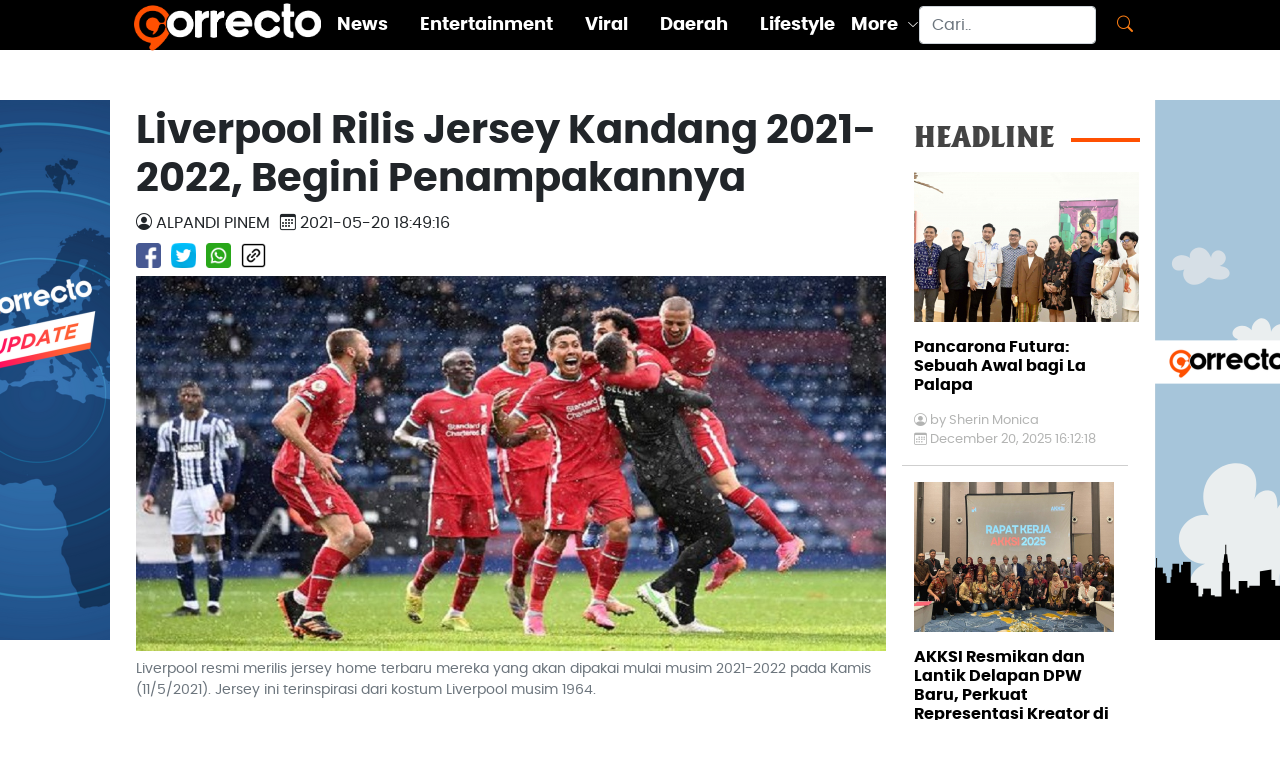

--- FILE ---
content_type: text/html; charset=UTF-8
request_url: https://correcto.id/beranda/read/47357/liverpool-rilis-jersey-kandang-2021-2022-begini-penampakannya
body_size: 7099
content:
<!DOCTYPE html>
<html lang="en">

<head>
<script async src="https://www.googletagmanager.com/gtag/js?id=G-B5E03K42M0"></script>
<script>
  window.dataLayer = window.dataLayer || [];
  function gtag(){dataLayer.push(arguments);}
  gtag('js', new Date());

  gtag('config', 'G-B5E03K42M0');
</script>
<!-- Start Alexa Certify Javascript -->
<script type="text/javascript">
_atrk_opts = { atrk_acct:"I1bou1DTcA20Ug", domain:"correcto.id",dynamic: true};
(function() { var as = document.createElement('script'); as.type = 'text/javascript'; as.async = true; as.src = "https://certify-js.alexametrics.com/atrk.js"; var s = document.getElementsByTagName('script')[0];s.parentNode.insertBefore(as, s); })();
</script>
<noscript><img src="https://certify.alexametrics.com/atrk.gif?account=I1bou1DTcA20Ug" style="display:none" height="1" width="1" alt="" /></noscript>
<!-- End Alexa Certify Javascript -->  
  <script src="https://correcto.id/assets/news/js/swiper.min.js"></script>
<script async src="https://pagead2.googlesyndication.com/pagead/js/adsbygoogle.js?client=ca-pub-2204272882750171"
     crossorigin="anonymous"></script>
	 
  <meta charset="utf-8">
  <meta content="width=device-width, initial-scale=1.0" name="viewport">

  <!-- Site Title  -->
  <title>Liverpool Rilis Jersey Kandang 2021-2022, Begini Penampakannya</title>
  <meta charset="UTF-8">
  <meta name="google-site-verification" content="BSWygr03BKC6XdoTcAQbU4YnTdDWjv5Z4GTAuXgK1v0" />
  <meta name="description" content="Liga Inggris 2020-2021 belum berakhir, tetapi Liverpool sudah meluncurkan seragam kandang terbaru untuk musim depan. Liverpool resmi merilis jersey home terbaru mereka yang akan dipakai mulai musim 2021-2022 pada Kamis (11/5/2021).  Jersey ini terinspirasi dari kostum Liverpool musim 1964.<br />
">
  <meta name="Keywords" content="berita terbaru,berita viral terbaru,berita hari ini, berita terkini,kisah inspiratif, berita online, info berita, info olahraga, info viral, info daerah, info bisnis, info lifestyle, info entertainment, info peristiwa, info kecelakaan, info kriminal, hukum, berita unik, Politik, liputan khusus, Indonesia, Internasional">
  <meta name="author" content="Correcto">

  <meta content="all" name="robots">
  <meta content="index, follow" name="robots">
  <meta content="index, follow" name="yahoobot">
  <meta name="googlebot" content="NOODP, all">
  <meta name="googlebot-news" content="index,follow">

  <meta property="og:logo" content="https://correcto.id/assets/new_look/corrrecto_logo.png "/>
  <meta property="fb:pages" content="101579104830212" />
  <meta property="fb:app_id" content="793218294501338">
  <meta property="og:title" content="Liverpool Rilis Jersey Kandang 2021-2022, Begini Penampakannya">
  <meta property="og:type" content="article">
  <meta property="og:image" content="https://correcto.id/content/images/th1_2021052006490626737_tiny.jpg">
  <meta property="og:image:width" content="400">
  <meta property="og:image:height" content="300"> 
  <meta property="og:url" content="">
  <meta property="og:description" content="Liga Inggris 2020-2021 belum berakhir, tetapi Liverpool sudah meluncurkan seragam kandang terbaru untuk musim depan. Liverpool resmi merilis jersey home terbaru mereka yang akan dipakai mulai musim 2021-2022 pada Kamis (11/5/2021).  Jersey ini terinspirasi dari kostum Liverpool musim 1964.<br />
">

  <meta content="https://correcto.id" itemprop="url">

  <meta name="twitter:card" content="summary_large_image">
  <meta name="twitter:site" content="">
  <meta name="twitter:title" content="Liverpool Rilis Jersey Kandang 2021-2022, Begini Penampakannya">
  <meta name="twitter:description" content="Liga Inggris 2020-2021 belum berakhir, tetapi Liverpool sudah meluncurkan seragam kandang terbaru untuk musim depan. Liverpool resmi merilis jersey home terbaru mereka yang akan dipakai mulai musim 2021-2022 pada Kamis (11/5/2021).  Jersey ini terinspirasi dari kostum Liverpool musim 1964.<br />
">
  <meta name="twitter:image" content="https://correcto.id/content/images/th1_2021052006490626737_tiny.jpg"> 

  <!-- Favicons -->
  <link rel="shortcut icon" href="https://correcto.id/favicon.ico" type="image/x-icon" />
  <link href="https://correcto.id/assets/new_look/img/apple-touch-icon.png" rel="apple-touch-icon">

  
  <!-- Vendor CSS Files -->
  <link href="https://correcto.id/assets/new_look/vendor/aos/aos.css" rel="stylesheet">
  <link href="https://correcto.id/assets/new_look/vendor/bootstrap/css/bootstrap.min.css" rel="stylesheet">
  <link href="https://correcto.id/assets/new_look/vendor/bootstrap-icons/bootstrap-icons.css" rel="stylesheet">
  <link href="https://correcto.id/assets/new_look/vendor/boxicons/css/boxicons.min.css" rel="stylesheet">
  <link href="https://correcto.id/assets/new_look/vendor/glightbox/css/glightbox.min.css" rel="stylesheet">
  <link href="https://correcto.id/assets/new_look/vendor/swiper/swiper-bundle.min.css" rel="stylesheet">

  <!-- Template Main CSS File -->
  <link href="https://correcto.id/assets/new_look/css/style.css" rel="stylesheet">
  <link href="https://correcto.id/assets/new_look/css/style.css" rel="stylesheet">
  <link href="https://correcto.id/assets/new_look/css/correcto.css" rel="stylesheet">


</head>
<body>
 <style>
	.banner {
	position: fixed;
	width: 160px;
	height: 600px;
	
	z-index:2;
	}

	#banner_kiri { 
	left: 50%;
    	/*margin-left: -700px;*/ 
	margin-left: -675px;
	background: url('https://correcto.id/content/banner/banner_2023061807043346277.jpg');
  background-repeat: no-repeat;	
	}

	#banner_kanan { 
	right: 50%;
    	/*margin-right: -700px;*/ 
	margin-right: -675px;
	background: url('https://correcto.id/content/banner/banner_2023061807043918318.jpg');	
	background-repeat: no-repeat;
  }

	.zindex { z-index: -999; }
	</style>
	<a href="1">
	<div id="banner_kiri" class="banner" style="top: 100px;">	
	</div></a>
	<a href="1">
	<div id="banner_kanan" class="banner" style="top: 100px;">	
	</div></a><div class="row g-0 header-wrap" style="display: block; height: 35px;">
  <!-- ======= Header ======= -->
  <header id="header"> 
    <div class="container d-flex align-items-center justify-content-between fixed-top menu-top">

      <div class="logo">
        <a href="https://correcto.id/"><img src="https://correcto.id/assets/new_look/img/logo.png" alt="Correcto" ></a>
      </div>
      <nav id="navbar" class="navbar">  
	   <p style="color: #fd7e14;"><a class="mobile-nav-toggle more">MORE<i class="bi bi-caret-down-fill"></i></a></p>
        <ul>
		            <li><a class="nav-link scrollto " href="https://correcto.id/beranda/category/2/news-update">News</a></li>
                    <li><a class="nav-link scrollto " href="https://correcto.id/beranda/category/3/entertainment">Entertainment</a></li>
                    <li><a class="nav-link scrollto " href="https://correcto.id/beranda/category/7/viral">Viral</a></li>
                    <li><a class="nav-link scrollto " href="https://correcto.id/beranda/category/10/daerah">Daerah</a></li>
                    <li><a class="nav-link scrollto " href="https://correcto.id/beranda/category/9/lifestyle">Lifestyle</a></li>
                    <li class="dropdown"><a href="#"><span>More</span> <i class="bi bi-chevron-down"></i></a>
            <ul>
									<li><a class="nav-link scrollto active" href="https://correcto.id/beranda/category/5/olahraga">Olahraga</a></li>
									<li><a class="nav-link scrollto active" href="https://correcto.id/beranda/category/6/tekno">Tekno</a></li>
									<li><a class="nav-link scrollto active" href="https://correcto.id/beranda/category/8/kisahku">Kisahku</a></li>
									<li><a class="nav-link scrollto active" href="https://correcto.id/beranda/category/12/infografis">Infografis</a></li>
				            </ul>
          </li>
        </ul>   
      </nav><!-- .navbar -->
      <form class="d-flex flex-nowrap search" action="https://correcto.id/beranda/search" method="post" accept-charset="utf-8">
        <input class="form-control me-2 topsearch" name="word" id="word" type="search" placeholder="Cari.." aria-label="Search">
        <button class="btn" style="color: #fd7e14;" type="submit"><i class="bi bi-search"></i></button>
      </form>
    </div>
  </header><!-- End Header -->
  </div><!-- Header-wrap -->
<div class="container-fluid screen-max">
<div class="row content-wrap g-4 mt-5">
    <div class="col-lg-12 col-md-12 gx-1">
      <div class="container-fluid list-artikel">
        <div class="row">
          <div class="col-md-9 content">

                <div class="row">
                  <h1 class="judul">
                    Liverpool Rilis Jersey Kandang 2021-2022, Begini Penampakannya                  </h1> 
                </div>
                <div class="judul-note d-flex flex-row flex-wrap">
                  <div class="person-detail text-uppercase"><i class="bi bi-person-circle"></i> Alpandi Pinem</div>
                  <div class="date-detail text-uppercase"><i class="bi bi-calendar3"></i> 2021-05-20 18:49:16</div>
                </div>
                <div class="social-share d-flex flex-row flex-wrap">
				  <a target="_blank" href="https://www.facebook.com/sharer.php?u=https://correcto.id/beranda/read/47357/liverpool-rilis-jersey-kandang-2021-2022-begini-penampakannya">
					<img src="https://correcto.id/assets/new_look/img/icons/facebook.png" class="img-fluid my-2" alt="Facebook Logo">
                  </a>
				  <a target="_blank" href="https://twitter.com/share?url=https://correcto.id/beranda/read/47357/liverpool-rilis-jersey-kandang-2021-2022-begini-penampakannya">
					<img src="https://correcto.id/assets/new_look/img/icons/twitter.png" class="img-fluid my-2" alt="Twitter Logo">
				  </a>
				  				  <a target="_blank" href="https://api.whatsapp.com/send?text=
https://correcto.id/beranda/read/47357/liverpool-rilis-jersey-kandang-2021-2022-begini-penampakannya">
				   <img src="https://correcto.id/assets/new_look/img/icons/whatsapp.png" class="img-fluid my-2" alt="whatsapp Logo">
				  </a>
				  				  <a class="clipboard" data-toggle="tooltip" data-placement="top" title="Link Copy">
                  <img src="https://correcto.id/assets/new_look/img/icons/linked.png" class="img-fluid my-2" alt="linked Logo">
				  </a>
                </div>
                <figure class="row figure">
                  <img src="https://correcto.id/content/images/th1_2021052006490626737.jpg" class="figure-img img-fluid rounded" alt="Liverpool Rilis Jersey Kandang 2021-2022, Begini Penampakannya">
                  <figcaption class="figure-caption">Liverpool resmi merilis jersey home terbaru mereka yang akan dipakai mulai musim 2021-2022 pada Kamis (11/5/2021).  Jersey ini terinspirasi dari kostum Liverpool musim 1964.</figcaption>
                </figure>
				<article>
                <p><br><br>Liga Inggris 2020-2021 belum berakhir, tetapi Liverpool sudah meluncurkan seragam kandang terbaru untuk musim depan. Liverpool resmi merilis jersey home terbaru mereka yang akan dipakai mulai musim 2021-2022 pada Kamis (11/5/2021).&nbsp; Jersey ini terinspirasi dari kostum Liverpool musim 1964.<br><br>Liverpool masih bekerja sama apparel Nike sebagai produsen jersey mereka untuk musim depan. Mengenai warna, Liverpool tetap mempertahankan warna klasik merah tua dengan dihias garis-garis diagonal berwarna merah terang.<br><br>"Jersey ini mengambil inspirasi dari musim 1964, ketika The Reds berada di bawah manajemen dan instruksi Bill Shankly, jersey kandang musim depan menampilkan kemilau warna merah cerah," bunyi rilis Liverpool.<br><br>Pada tahun 1964, LFC memperkenalkan seragam berwarna merah untuk pertama kalinya dalam sejarah klub. Warna merah dianggap memiliki nilai psikologis yang kuat dengan makna merah artinya bahaya, energi, dan kekuatan.<br><br>"Ini menjadi dasar dominasi mereka selama bertahun-tahun yang akan datang," tulis Liverpool.<br><br>Bek Liverpool Virgil van Dijk menyukai konsep jersey teranyar The Reds. Menurutnya, desain ini memiliki perpaduan yang sempurna antara warisan sejarah dan inovasi yang dilakukan Nike.<br><br>"Sangat menyenangkan melihat perpaduan sempurna antara warisan kami dan inovasi produk Nike untuk kit baru kami [yang ramah lingkungan]. Itu sangat membantu kami dalam membuat olahraga kami menjadi lebih ramah lingkungan. Saya tidak sabar menunggu fan untuk melihatnya langsung musim depan," ucap Van Dijk.<br><br>Jersey anyar Liverpool ini 100% terbuat dari kain poliester hasil daur ulang botol plastik. Jersey ini akan digunakan pertama kali saat Liverpool menjamu Crystal Palace pada pertandingan terakhir Liga Inggris musim ini pada 23 Mei mendatang. Sementara, jersey ini baru dijual untuk umum secara online mulai 3 Juni mendatang.</p><p><iframe src="https://instagram.com/p/CPFenO_Kg_I/embed/" scrolling="no" allowtransparency="true" class="note-video-clip" width="100%" height="710" frameborder="0"></iframe><br></p>                </article>
				<hr>
				<span> Share : </span>
				<div class="social-share d-flex flex-row flex-wrap" style="justify-content: end;">
				  <a target="_blank" href="https://www.facebook.com/sharer.php?u=https://correcto.id/beranda/read/47357/liverpool-rilis-jersey-kandang-2021-2022-begini-penampakannya">
					<img src="https://correcto.id/assets/new_look/img/icons/facebook.png" class="img-fluid my-2" alt="Facebook Logo">
                  </a>
				  <a target="_blank" href="https://twitter.com/share?url=https://correcto.id/beranda/read/47357/liverpool-rilis-jersey-kandang-2021-2022-begini-penampakannya">
					<img src="https://correcto.id/assets/new_look/img/icons/twitter.png" class="img-fluid my-2" alt="Twitter Logo">
				  </a>
				  				  <a target="_blank" href="https://api.whatsapp.com/send?text=
https://correcto.id/beranda/read/47357/liverpool-rilis-jersey-kandang-2021-2022-begini-penampakannya">
				   <img src="https://correcto.id/assets/new_look/img/icons/whatsapp.png" class="img-fluid my-2" alt="whatsapp Logo">
				  </a>
				  				   <a class="clipboard" data-toggle="tooltip" data-placement="top" title="Link Copy">
                  <img src="https://correcto.id/assets/new_look/img/icons/linked.png" class="img-fluid my-2" alt="linked Logo">
				  </a>
                </div>
				<div class="col-lg-12 col-md-12 col-sm-12 col-12">
					<span> Tags : </span>
					<span class='tag'><a style='color:white' href='https://correcto.id/tags/Liverpool'>Liverpool</a></span><span class='tag'><a style='color:white' href='https://correcto.id/tags/Liverpool-Resmi-Merilis-Jersey-Home-Terbaru'>Liverpool Resmi Merilis Jersey Home Terbaru</a></span><span class='tag'><a style='color:white' href='https://correcto.id/tags/Jersey-Home-Terbaru'>Jersey Home Terbaru</a></span><span class='tag'><a style='color:white' href='https://correcto.id/tags/Jersey'>Jersey</a></span><span class='tag'><a style='color:white' href='https://correcto.id/tags/Liga-Inggris'>Liga Inggris</a></span> 
				</div>
				<div class="col-lg-12 col-md-12 col-sm-12 col-12">
					 <h2 class="gilland-bold text-darkgrey line-r my-3 ">RELATED&nbsp;&nbsp;</h2>
											<div class="d-flex">
						<div class="col-4 col-sm-4 col-md-4 py-2"> 
							<a href ="https://correcto.id/beranda/read/61363/gagal-bawa-indonesia-ke-piala-dunia-pssi-akhiri-kontrak-patrick-kluivert">
							<img src="https://correcto.id/content/images_new/102025/cntn_2025101605342152058_tiny.jpg" class="img-fluid" style="max-width:75%;" alt="Gagal Bawa Indonesia ke Piala Dunia, PSSI Akhiri Kontrak Patrick Kluivert"/>
							</a>
						</div>
						<div class="col-8 col-sm-8 col-md-8 hm-text">
							<a href ="https://correcto.id/beranda/read/61363/gagal-bawa-indonesia-ke-piala-dunia-pssi-akhiri-kontrak-patrick-kluivert" class="nr0">
								<h5 class="py-2">Gagal Bawa Indonesia ke Piala Dunia, PSSI Akhiri Kontrak Patrick Kluivert</h5>
								<p class="date my-0"><i class="bi bi-calendar3"></i>&nbsp;
								  October 16, 2025 16:05:00								  </p>
							</a>
							<hr class="solid my-3">
						</div>
						</div>
												<div class="d-flex">
						<div class="col-4 col-sm-4 col-md-4 py-2"> 
							<a href ="https://correcto.id/beranda/read/61347/operasi-mandalika-rinjani-2025-bukti-profesionalisme-polri-dan-tni-jaga-keamanan-ajang-dunia">
							<img src="https://correcto.id/content/images_new/102025/cntn_2025100705132339293_tiny.jpg" class="img-fluid" style="max-width:75%;" alt="Operasi Mandalika Rinjani 2025, Bukti Profesionalisme Polri dan TNI Jaga Keamanan Ajang Dunia"/>
							</a>
						</div>
						<div class="col-8 col-sm-8 col-md-8 hm-text">
							<a href ="https://correcto.id/beranda/read/61347/operasi-mandalika-rinjani-2025-bukti-profesionalisme-polri-dan-tni-jaga-keamanan-ajang-dunia" class="nr0">
								<h5 class="py-2">Operasi Mandalika Rinjani 2025, Bukti Profesionalisme Polri dan TNI Jaga Keamanan Ajang Dunia</h5>
								<p class="date my-0"><i class="bi bi-calendar3"></i>&nbsp;
								  October 07, 2025 04:00:00								  </p>
							</a>
							<hr class="solid my-3">
						</div>
						</div>
												<div class="d-flex">
						<div class="col-4 col-sm-4 col-md-4 py-2"> 
							<a href ="https://correcto.id/beranda/read/61326/sejarah-baru-demb-l-boyong-ballon-d-or-pertama-dalam-kariernya">
							<img src="https://correcto.id/content/images_new/092025/cntn_2025092512241697492_tiny.jpg" class="img-fluid" style="max-width:75%;" alt="Sejarah Baru, Dembélé Boyong Ballon d’Or Pertama dalam Kariernya"/>
							</a>
						</div>
						<div class="col-8 col-sm-8 col-md-8 hm-text">
							<a href ="https://correcto.id/beranda/read/61326/sejarah-baru-demb-l-boyong-ballon-d-or-pertama-dalam-kariernya" class="nr0">
								<h5 class="py-2">Sejarah Baru, Dembélé Boyong Ballon d’Or Pertama dalam Kariernya</h5>
								<p class="date my-0"><i class="bi bi-calendar3"></i>&nbsp;
								  September 24, 2025 05:00:00								  </p>
							</a>
							<hr class="solid my-3">
						</div>
						</div>
												<div class="d-flex">
						<div class="col-4 col-sm-4 col-md-4 py-2"> 
							<a href ="https://correcto.id/beranda/read/61279/rawinda-prajongjai-dari-andalan-ganda-putri-thailand-hingga-sukses-di-dunia-kepelatihan">
							<img src="https://correcto.id/content/images_new/092025/cntn_2025090903002750118_tiny.jpg" class="img-fluid" style="max-width:75%;" alt="Rawinda Prajongjai: Dari Andalan Ganda Putri Thailand hingga Sukses di Dunia Kepelatihan"/>
							</a>
						</div>
						<div class="col-8 col-sm-8 col-md-8 hm-text">
							<a href ="https://correcto.id/beranda/read/61279/rawinda-prajongjai-dari-andalan-ganda-putri-thailand-hingga-sukses-di-dunia-kepelatihan" class="nr0">
								<h5 class="py-2">Rawinda Prajongjai: Dari Andalan Ganda Putri Thailand hingga Sukses di Dunia Kepelatihan</h5>
								<p class="date my-0"><i class="bi bi-calendar3"></i>&nbsp;
								  September 09, 2025 15:00:00								  </p>
							</a>
							<hr class="solid my-3">
						</div>
						</div>
												<div class="d-flex">
						<div class="col-4 col-sm-4 col-md-4 py-2"> 
							<a href ="https://correcto.id/beranda/read/61275/djalu-suporter-timnas-indonesia-wafat-saat-laga-lawan-lebanon-erick-thohir-sampaikan-dukacita">
							<img src="https://correcto.id/content/images_new/092025/cntn_2025090901420257408_tiny.jpg" class="img-fluid" style="max-width:75%;" alt="Djalu, Suporter Timnas Indonesia Wafat saat Laga Lawan Lebanon, Erick Thohir Sampaikan Dukacita"/>
							</a>
						</div>
						<div class="col-8 col-sm-8 col-md-8 hm-text">
							<a href ="https://correcto.id/beranda/read/61275/djalu-suporter-timnas-indonesia-wafat-saat-laga-lawan-lebanon-erick-thohir-sampaikan-dukacita" class="nr0">
								<h5 class="py-2">Djalu, Suporter Timnas Indonesia Wafat saat Laga Lawan Lebanon, Erick Thohir Sampaikan Dukacita</h5>
								<p class="date my-0"><i class="bi bi-calendar3"></i>&nbsp;
								  September 09, 2025 08:05:00								  </p>
							</a>
							<hr class="solid my-3">
						</div>
						</div>
												<div class="d-flex">
						<div class="col-4 col-sm-4 col-md-4 py-2"> 
							<a href ="https://correcto.id/beranda/read/61186/bungkam-tottenham-psg-angkat-trofi-super-cup-pertama">
							<img src="https://correcto.id/content/images_new/082025/cntn_2025081409301158306_tiny.jpg" class="img-fluid" style="max-width:75%;" alt="Bungkam Tottenham, PSG Angkat Trofi Super Cup Pertama"/>
							</a>
						</div>
						<div class="col-8 col-sm-8 col-md-8 hm-text">
							<a href ="https://correcto.id/beranda/read/61186/bungkam-tottenham-psg-angkat-trofi-super-cup-pertama" class="nr0">
								<h5 class="py-2">Bungkam Tottenham, PSG Angkat Trofi Super Cup Pertama</h5>
								<p class="date my-0"><i class="bi bi-calendar3"></i>&nbsp;
								  August 14, 2025 08:15:00								  </p>
							</a>
							<hr class="solid my-3">
						</div>
						</div>
										</div>
          </div>

          <!-- =========================================================================================== -->
          <!--  HEADLINE TOP  -->
          <!-- =========================================================================================== -->
          <div class="col-md-3 headline gx-1 px-3 ">
            <div class="row headline-title sticky">
				                <ul class="list-group">
									</ul>
            </div>
          <!-- =========================================================================================== -->
          <!--  HEADLINE   -->
          <!-- =========================================================================================== -->
              <div class="row headline-title sticky">
                <h3 class="gilland-bold text-darkgrey line-r my-3 ">HEADLINE&nbsp;&nbsp;</h3>
                <!-- =========================================================================================== -->
								<a href="https://correcto.id/beranda/read/61547/pancarona-futura-sebuah-awal-bagi-la-palapa" class="nr0">
                  <img src="https://correcto.id/content/images_new/122025/cntn_2025122004115374742_tiny.jpg" class="img-fluid" alt=""></a>
      
                <div class="row list-headline">
                  <a href="https://correcto.id/beranda/read/61547/pancarona-futura-sebuah-awal-bagi-la-palapa" class="nr0">
				  <h6 class="my-3">Pancarona Futura: Sebuah Awal bagi La Palapa                  </h6></a>
                  <p class="person my-0"><i class="bi bi-person-circle"></i>&nbsp;by&nbsp;Sherin Monica</p>
                  <p class="date my-0"><i class="bi bi-calendar3"></i>
				  December 20, 2025 16:12:18				  </p>
                  <hr class="solid my-3">
                </div>
								<a href="https://correcto.id/beranda/read/61540/akksi-resmikan-dan-lantik-delapan-dpw-baru-perkuat-representasi-kreator-di-daerah" class="nr0">
                  <img src="https://correcto.id/content/images_new/122025/cntn_2025121102132382206_tiny.jpg" class="img-fluid" alt=""></a>
      
                <div class="row list-headline">
                  <a href="https://correcto.id/beranda/read/61540/akksi-resmikan-dan-lantik-delapan-dpw-baru-perkuat-representasi-kreator-di-daerah" class="nr0">
				  <h6 class="my-3">AKKSI Resmikan dan Lantik Delapan DPW Baru, Perkuat Representasi Kreator di Daerah                  </h6></a>
                  <p class="person my-0"><i class="bi bi-person-circle"></i>&nbsp;by&nbsp;Sherin Monica</p>
                  <p class="date my-0"><i class="bi bi-calendar3"></i>
				  December 11, 2025 14:13:41				  </p>
                  <hr class="solid my-3">
                </div>
								<a href="https://correcto.id/beranda/read/61539/raker-akksi-2025-tegaskan-arah-organisasi-dan-penguatan-jejaring-kreator-nasional" class="nr0">
                  <img src="https://correcto.id/content/images_new/122025/cntn_2025121102073268445_tiny.jpg" class="img-fluid" alt=""></a>
      
                <div class="row list-headline">
                  <a href="https://correcto.id/beranda/read/61539/raker-akksi-2025-tegaskan-arah-organisasi-dan-penguatan-jejaring-kreator-nasional" class="nr0">
				  <h6 class="my-3">Raker AKKSI 2025 Tegaskan Arah Organisasi dan Penguatan Jejaring Kreator Nasional                  </h6></a>
                  <p class="person my-0"><i class="bi bi-person-circle"></i>&nbsp;by&nbsp;Sherin Monica</p>
                  <p class="date my-0"><i class="bi bi-calendar3"></i>
				  December 11, 2025 14:07:53				  </p>
                  <hr class="solid my-3">
                </div>
								<a href="https://correcto.id/beranda/read/61498/banjir-dan-longsor-kepung-sumut-17-warga-meninggal-7-daerah-terdampak" class="nr0">
                  <img src="https://correcto.id/content/images_new/112025/cntn_2025112603395021035_tiny.jpg" class="img-fluid" alt=""></a>
      
                <div class="row list-headline">
                  <a href="https://correcto.id/beranda/read/61498/banjir-dan-longsor-kepung-sumut-17-warga-meninggal-7-daerah-terdampak" class="nr0">
				  <h6 class="my-3">Banjir dan Longsor Kepung Sumut: 17 Warga Meninggal, 7 Daerah Terdampak                  </h6></a>
                  <p class="person my-0"><i class="bi bi-person-circle"></i>&nbsp;by&nbsp;Sherin Monica</p>
                  <p class="date my-0"><i class="bi bi-calendar3"></i>
				  November 26, 2025 16:00:00				  </p>
                  <hr class="solid my-3">
                </div>
								<a href="https://correcto.id/beranda/read/61482/tni-kerahkan-41-ribu-prajurit-dalam-latihan-terintegrasi-2025-di-bangka" class="nr0">
                  <img src="https://correcto.id/content/images_new/112025/cntn_2025112205494350995_tiny.jpg" class="img-fluid" alt=""></a>
      
                <div class="row list-headline">
                  <a href="https://correcto.id/beranda/read/61482/tni-kerahkan-41-ribu-prajurit-dalam-latihan-terintegrasi-2025-di-bangka" class="nr0">
				  <h6 class="my-3">TNI Kerahkan 41 Ribu Prajurit dalam Latihan Terintegrasi 2025 di Bangka                  </h6></a>
                  <p class="person my-0"><i class="bi bi-person-circle"></i>&nbsp;by&nbsp;Sherin Monica</p>
                  <p class="date my-0"><i class="bi bi-calendar3"></i>
				  November 22, 2025 17:49:57				  </p>
                  <hr class="solid my-3">
                </div>
								<a href="https://correcto.id/beranda/read/61478/prajurit-yonif-501-kostrad-mantapkan-kemampuan-lintas-udara-jelang-latihan-kogab-tni" class="nr0">
                  <img src="https://correcto.id/content/images_new/112025/cntn_2025112004251259497_tiny.jpg" class="img-fluid" alt=""></a>
      
                <div class="row list-headline">
                  <a href="https://correcto.id/beranda/read/61478/prajurit-yonif-501-kostrad-mantapkan-kemampuan-lintas-udara-jelang-latihan-kogab-tni" class="nr0">
				  <h6 class="my-3">Prajurit Yonif 501 Kostrad Mantapkan Kemampuan Lintas Udara Jelang Latihan Kogab TNI                  </h6></a>
                  <p class="person my-0"><i class="bi bi-person-circle"></i>&nbsp;by&nbsp;Sherin Monica</p>
                  <p class="date my-0"><i class="bi bi-calendar3"></i>
				  November 20, 2025 16:25:28				  </p>
                  <hr class="solid my-3">
                </div>
				              </div> <!--  sticky   -->            
          </div>
        </div>
      </div><!-- ======= list-artikel ======= -->

	</div>
  </div><!-- ======= end of mid content col-md-8 ======= -->
</div><!-- ======= end of content wrap ======= -->
  <!-- ======= Footer ======= -->
<div>
<footer class="text-center text-lg-start bg-light text-muted" style="background-color: #e6e6e5">
<div class="container-fluid screen-max">
  <div class="row py-2 footer-row">
    <div class="col-1 d-none d-md-flex">
    
    </div><!---- end col--->
    <div class="col d-flex flex-nowrap justify-content-between">
        <div class="col-md-8 d-flex align-content-start padding-footer">
          <a href="https://correcto.id/"><img src="https://correcto.id/assets/new_look/img/logo_black.png" alt="" class="img-fluid footer-logo"></a>
        </div>
        <div class="col-md-4 footer-link padding-footer">
            <ul>
              <li><a href="https://correcto.id/beranda/aboutus">About Us</a></li>
			  <li><a href="https://correcto.id/beranda/pedomanmedia">Pedoman Media Siber</a></li>
			  <li><a href="https://correcto.id/beranda/kebijakanprivasi">Kebijakan Privasi</a></li>
			  <li><a href="https://correcto.id/beranda/redaksi">Redaksi</a></li>
              </ul>
        </div>
      </div><!---- end col--->
    <div class="col-1 d-none d-md-flex">
      
    </div><!---- end col--->
  </div><!---- end row--->
  <div class="social-share py-2 text-center">
		<a href="https://www.youtube.com/channel/UCxfeLDIYFVNHIiMubnM9onQ" target="_blank">
			<img src="https://correcto.id/assets/new_look/img/icons/youtube.png" class="img-fluid my-2" alt="YouTube Logo">
		</a>
		<a href="https://www.facebook.com/CorrectoID/" target="_blank">
			<img src="https://correcto.id/assets/new_look/img/icons/facebook.png" class="img-fluid my-2" alt="Facebook Logo">
        </a>
		<a href="https://twitter.com/Correcto_ID" target="_blank">
			<img src="https://correcto.id/assets/new_look/img/icons/twitter.png" class="img-fluid my-2" alt="Twitter Logo">
		</a>
		<a href="https://www.instagram.com/correcto.id/" target="_blank">
			<img src="https://correcto.id/assets/new_look/img/icons/instagram.png" class="img-fluid my-2" alt="Instagram Logo">
		</a>
   </div>
  <!-- Copyright -->
  <div class="row py-2 text-center footer-rights">
  <p>© 2026 Copyright <a class="text-reset" href="https://correcto.id/">Correcto. All Rights Reserved</a></p>
  </div>
  <!-- Copyright -->
</div>
</footer>
<!-- Footer -->
</div><!-- Footer-wrap -->
  <a href="#" class="back-to-top d-flex align-items-center justify-content-center"><i class="bi bi-arrow-up-short"></i></a>

  <!-- Vendor JS Files -->
  <script src="https://ajax.googleapis.com/ajax/libs/jquery/1.9.1/jquery.min.js"></script>
  <script src="https://correcto.id/assets/new_look/vendor/aos/aos.js"></script>
  <script src="https://correcto.id/assets/new_look/vendor/bootstrap/js/bootstrap.bundle.min.js"></script>
  <script src="https://correcto.id/assets/new_look/vendor/glightbox/js/glightbox.min.js"></script>
  <script src="https://correcto.id/assets/new_look/vendor/isotope-layout/isotope.pkgd.min.js"></script>
  <script src="https://correcto.id/assets/new_look/vendor/php-email-form/validate.js"></script>
  <script src="https://correcto.id/assets/new_look/vendor/swiper/swiper-bundle.min.js"></script>

  <!-- Template Main JS File -->
  <script src="https://correcto.id/assets/new_look/js/main.js"></script>
  <script src="https://correcto.id/assets/new_look/js/script.js"></script> 
  <script>
		var $temp = $("<input>");
		var $url = $(location).attr('href');

		$('.clipboard').on('click', function() {
		  $("body").append($temp);
		  $temp.val($url).select();
		  document.execCommand("copy");
		  $temp.remove();
		  alert("Link Copied");
		});
  </script>

<script defer src="https://static.cloudflareinsights.com/beacon.min.js/vcd15cbe7772f49c399c6a5babf22c1241717689176015" integrity="sha512-ZpsOmlRQV6y907TI0dKBHq9Md29nnaEIPlkf84rnaERnq6zvWvPUqr2ft8M1aS28oN72PdrCzSjY4U6VaAw1EQ==" data-cf-beacon='{"version":"2024.11.0","token":"a8ff88dacdb8487fabba4f9aff404e7d","r":1,"server_timing":{"name":{"cfCacheStatus":true,"cfEdge":true,"cfExtPri":true,"cfL4":true,"cfOrigin":true,"cfSpeedBrain":true},"location_startswith":null}}' crossorigin="anonymous"></script>
</body>

</html>

--- FILE ---
content_type: text/html; charset=utf-8
request_url: https://www.google.com/recaptcha/api2/aframe
body_size: 266
content:
<!DOCTYPE HTML><html><head><meta http-equiv="content-type" content="text/html; charset=UTF-8"></head><body><script nonce="ksxT6TpRQtN7b0bq0N016A">/** Anti-fraud and anti-abuse applications only. See google.com/recaptcha */ try{var clients={'sodar':'https://pagead2.googlesyndication.com/pagead/sodar?'};window.addEventListener("message",function(a){try{if(a.source===window.parent){var b=JSON.parse(a.data);var c=clients[b['id']];if(c){var d=document.createElement('img');d.src=c+b['params']+'&rc='+(localStorage.getItem("rc::a")?sessionStorage.getItem("rc::b"):"");window.document.body.appendChild(d);sessionStorage.setItem("rc::e",parseInt(sessionStorage.getItem("rc::e")||0)+1);localStorage.setItem("rc::h",'1768885650258');}}}catch(b){}});window.parent.postMessage("_grecaptcha_ready", "*");}catch(b){}</script></body></html>